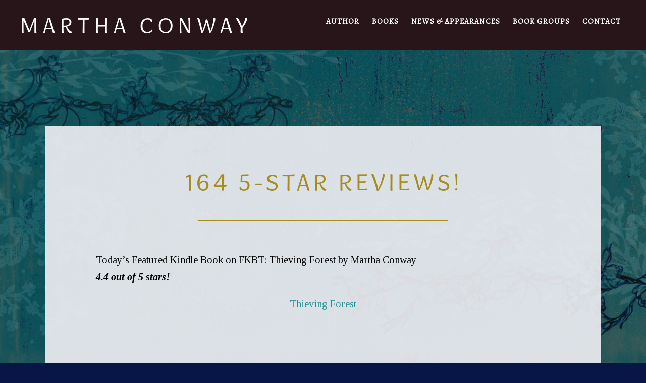

--- FILE ---
content_type: text/html; charset=UTF-8
request_url: https://marthaconway.com/164-5-star-reviews
body_size: 7361
content:
<!DOCTYPE html>
<html lang="en-US">
<head >
<meta charset="UTF-8" />
<meta name="viewport" content="width=device-width, initial-scale=1" />
<title>164 5-star reviews!</title>
<meta name='robots' content='max-image-preview:large' />
<link rel='dns-prefetch' href='//netdna.bootstrapcdn.com' />
<link rel='dns-prefetch' href='//fonts.googleapis.com' />
<link rel='dns-prefetch' href='//s.w.org' />
<link rel="alternate" type="application/rss+xml" title="Martha Conway &raquo; Feed" href="https://marthaconway.com/feed" />
<link rel="alternate" type="application/rss+xml" title="Martha Conway &raquo; Comments Feed" href="https://marthaconway.com/comments/feed" />
<link rel="canonical" href="https://marthaconway.com/164-5-star-reviews" />
<script type="text/javascript">
window._wpemojiSettings = {"baseUrl":"https:\/\/s.w.org\/images\/core\/emoji\/13.1.0\/72x72\/","ext":".png","svgUrl":"https:\/\/s.w.org\/images\/core\/emoji\/13.1.0\/svg\/","svgExt":".svg","source":{"concatemoji":"https:\/\/marthaconway.com\/wp-includes\/js\/wp-emoji-release.min.js?ver=5.9.12"}};
/*! This file is auto-generated */
!function(e,a,t){var n,r,o,i=a.createElement("canvas"),p=i.getContext&&i.getContext("2d");function s(e,t){var a=String.fromCharCode;p.clearRect(0,0,i.width,i.height),p.fillText(a.apply(this,e),0,0);e=i.toDataURL();return p.clearRect(0,0,i.width,i.height),p.fillText(a.apply(this,t),0,0),e===i.toDataURL()}function c(e){var t=a.createElement("script");t.src=e,t.defer=t.type="text/javascript",a.getElementsByTagName("head")[0].appendChild(t)}for(o=Array("flag","emoji"),t.supports={everything:!0,everythingExceptFlag:!0},r=0;r<o.length;r++)t.supports[o[r]]=function(e){if(!p||!p.fillText)return!1;switch(p.textBaseline="top",p.font="600 32px Arial",e){case"flag":return s([127987,65039,8205,9895,65039],[127987,65039,8203,9895,65039])?!1:!s([55356,56826,55356,56819],[55356,56826,8203,55356,56819])&&!s([55356,57332,56128,56423,56128,56418,56128,56421,56128,56430,56128,56423,56128,56447],[55356,57332,8203,56128,56423,8203,56128,56418,8203,56128,56421,8203,56128,56430,8203,56128,56423,8203,56128,56447]);case"emoji":return!s([10084,65039,8205,55357,56613],[10084,65039,8203,55357,56613])}return!1}(o[r]),t.supports.everything=t.supports.everything&&t.supports[o[r]],"flag"!==o[r]&&(t.supports.everythingExceptFlag=t.supports.everythingExceptFlag&&t.supports[o[r]]);t.supports.everythingExceptFlag=t.supports.everythingExceptFlag&&!t.supports.flag,t.DOMReady=!1,t.readyCallback=function(){t.DOMReady=!0},t.supports.everything||(n=function(){t.readyCallback()},a.addEventListener?(a.addEventListener("DOMContentLoaded",n,!1),e.addEventListener("load",n,!1)):(e.attachEvent("onload",n),a.attachEvent("onreadystatechange",function(){"complete"===a.readyState&&t.readyCallback()})),(n=t.source||{}).concatemoji?c(n.concatemoji):n.wpemoji&&n.twemoji&&(c(n.twemoji),c(n.wpemoji)))}(window,document,window._wpemojiSettings);
</script>
<style type="text/css">
img.wp-smiley,
img.emoji {
	display: inline !important;
	border: none !important;
	box-shadow: none !important;
	height: 1em !important;
	width: 1em !important;
	margin: 0 0.07em !important;
	vertical-align: -0.1em !important;
	background: none !important;
	padding: 0 !important;
}
</style>
	<link rel='stylesheet' id='altitude-pro-theme-css'  href='https://marthaconway.com/wp-content/themes/altitude-pro/style.css?ver=1.0.0' type='text/css' media='all' />
<link rel='stylesheet' id='wp-block-library-css'  href='https://marthaconway.com/wp-includes/css/dist/block-library/style.min.css?ver=5.9.12' type='text/css' media='all' />
<style id='global-styles-inline-css' type='text/css'>
body{--wp--preset--color--black: #000000;--wp--preset--color--cyan-bluish-gray: #abb8c3;--wp--preset--color--white: #ffffff;--wp--preset--color--pale-pink: #f78da7;--wp--preset--color--vivid-red: #cf2e2e;--wp--preset--color--luminous-vivid-orange: #ff6900;--wp--preset--color--luminous-vivid-amber: #fcb900;--wp--preset--color--light-green-cyan: #7bdcb5;--wp--preset--color--vivid-green-cyan: #00d084;--wp--preset--color--pale-cyan-blue: #8ed1fc;--wp--preset--color--vivid-cyan-blue: #0693e3;--wp--preset--color--vivid-purple: #9b51e0;--wp--preset--gradient--vivid-cyan-blue-to-vivid-purple: linear-gradient(135deg,rgba(6,147,227,1) 0%,rgb(155,81,224) 100%);--wp--preset--gradient--light-green-cyan-to-vivid-green-cyan: linear-gradient(135deg,rgb(122,220,180) 0%,rgb(0,208,130) 100%);--wp--preset--gradient--luminous-vivid-amber-to-luminous-vivid-orange: linear-gradient(135deg,rgba(252,185,0,1) 0%,rgba(255,105,0,1) 100%);--wp--preset--gradient--luminous-vivid-orange-to-vivid-red: linear-gradient(135deg,rgba(255,105,0,1) 0%,rgb(207,46,46) 100%);--wp--preset--gradient--very-light-gray-to-cyan-bluish-gray: linear-gradient(135deg,rgb(238,238,238) 0%,rgb(169,184,195) 100%);--wp--preset--gradient--cool-to-warm-spectrum: linear-gradient(135deg,rgb(74,234,220) 0%,rgb(151,120,209) 20%,rgb(207,42,186) 40%,rgb(238,44,130) 60%,rgb(251,105,98) 80%,rgb(254,248,76) 100%);--wp--preset--gradient--blush-light-purple: linear-gradient(135deg,rgb(255,206,236) 0%,rgb(152,150,240) 100%);--wp--preset--gradient--blush-bordeaux: linear-gradient(135deg,rgb(254,205,165) 0%,rgb(254,45,45) 50%,rgb(107,0,62) 100%);--wp--preset--gradient--luminous-dusk: linear-gradient(135deg,rgb(255,203,112) 0%,rgb(199,81,192) 50%,rgb(65,88,208) 100%);--wp--preset--gradient--pale-ocean: linear-gradient(135deg,rgb(255,245,203) 0%,rgb(182,227,212) 50%,rgb(51,167,181) 100%);--wp--preset--gradient--electric-grass: linear-gradient(135deg,rgb(202,248,128) 0%,rgb(113,206,126) 100%);--wp--preset--gradient--midnight: linear-gradient(135deg,rgb(2,3,129) 0%,rgb(40,116,252) 100%);--wp--preset--duotone--dark-grayscale: url('#wp-duotone-dark-grayscale');--wp--preset--duotone--grayscale: url('#wp-duotone-grayscale');--wp--preset--duotone--purple-yellow: url('#wp-duotone-purple-yellow');--wp--preset--duotone--blue-red: url('#wp-duotone-blue-red');--wp--preset--duotone--midnight: url('#wp-duotone-midnight');--wp--preset--duotone--magenta-yellow: url('#wp-duotone-magenta-yellow');--wp--preset--duotone--purple-green: url('#wp-duotone-purple-green');--wp--preset--duotone--blue-orange: url('#wp-duotone-blue-orange');--wp--preset--font-size--small: 13px;--wp--preset--font-size--medium: 20px;--wp--preset--font-size--large: 36px;--wp--preset--font-size--x-large: 42px;}.has-black-color{color: var(--wp--preset--color--black) !important;}.has-cyan-bluish-gray-color{color: var(--wp--preset--color--cyan-bluish-gray) !important;}.has-white-color{color: var(--wp--preset--color--white) !important;}.has-pale-pink-color{color: var(--wp--preset--color--pale-pink) !important;}.has-vivid-red-color{color: var(--wp--preset--color--vivid-red) !important;}.has-luminous-vivid-orange-color{color: var(--wp--preset--color--luminous-vivid-orange) !important;}.has-luminous-vivid-amber-color{color: var(--wp--preset--color--luminous-vivid-amber) !important;}.has-light-green-cyan-color{color: var(--wp--preset--color--light-green-cyan) !important;}.has-vivid-green-cyan-color{color: var(--wp--preset--color--vivid-green-cyan) !important;}.has-pale-cyan-blue-color{color: var(--wp--preset--color--pale-cyan-blue) !important;}.has-vivid-cyan-blue-color{color: var(--wp--preset--color--vivid-cyan-blue) !important;}.has-vivid-purple-color{color: var(--wp--preset--color--vivid-purple) !important;}.has-black-background-color{background-color: var(--wp--preset--color--black) !important;}.has-cyan-bluish-gray-background-color{background-color: var(--wp--preset--color--cyan-bluish-gray) !important;}.has-white-background-color{background-color: var(--wp--preset--color--white) !important;}.has-pale-pink-background-color{background-color: var(--wp--preset--color--pale-pink) !important;}.has-vivid-red-background-color{background-color: var(--wp--preset--color--vivid-red) !important;}.has-luminous-vivid-orange-background-color{background-color: var(--wp--preset--color--luminous-vivid-orange) !important;}.has-luminous-vivid-amber-background-color{background-color: var(--wp--preset--color--luminous-vivid-amber) !important;}.has-light-green-cyan-background-color{background-color: var(--wp--preset--color--light-green-cyan) !important;}.has-vivid-green-cyan-background-color{background-color: var(--wp--preset--color--vivid-green-cyan) !important;}.has-pale-cyan-blue-background-color{background-color: var(--wp--preset--color--pale-cyan-blue) !important;}.has-vivid-cyan-blue-background-color{background-color: var(--wp--preset--color--vivid-cyan-blue) !important;}.has-vivid-purple-background-color{background-color: var(--wp--preset--color--vivid-purple) !important;}.has-black-border-color{border-color: var(--wp--preset--color--black) !important;}.has-cyan-bluish-gray-border-color{border-color: var(--wp--preset--color--cyan-bluish-gray) !important;}.has-white-border-color{border-color: var(--wp--preset--color--white) !important;}.has-pale-pink-border-color{border-color: var(--wp--preset--color--pale-pink) !important;}.has-vivid-red-border-color{border-color: var(--wp--preset--color--vivid-red) !important;}.has-luminous-vivid-orange-border-color{border-color: var(--wp--preset--color--luminous-vivid-orange) !important;}.has-luminous-vivid-amber-border-color{border-color: var(--wp--preset--color--luminous-vivid-amber) !important;}.has-light-green-cyan-border-color{border-color: var(--wp--preset--color--light-green-cyan) !important;}.has-vivid-green-cyan-border-color{border-color: var(--wp--preset--color--vivid-green-cyan) !important;}.has-pale-cyan-blue-border-color{border-color: var(--wp--preset--color--pale-cyan-blue) !important;}.has-vivid-cyan-blue-border-color{border-color: var(--wp--preset--color--vivid-cyan-blue) !important;}.has-vivid-purple-border-color{border-color: var(--wp--preset--color--vivid-purple) !important;}.has-vivid-cyan-blue-to-vivid-purple-gradient-background{background: var(--wp--preset--gradient--vivid-cyan-blue-to-vivid-purple) !important;}.has-light-green-cyan-to-vivid-green-cyan-gradient-background{background: var(--wp--preset--gradient--light-green-cyan-to-vivid-green-cyan) !important;}.has-luminous-vivid-amber-to-luminous-vivid-orange-gradient-background{background: var(--wp--preset--gradient--luminous-vivid-amber-to-luminous-vivid-orange) !important;}.has-luminous-vivid-orange-to-vivid-red-gradient-background{background: var(--wp--preset--gradient--luminous-vivid-orange-to-vivid-red) !important;}.has-very-light-gray-to-cyan-bluish-gray-gradient-background{background: var(--wp--preset--gradient--very-light-gray-to-cyan-bluish-gray) !important;}.has-cool-to-warm-spectrum-gradient-background{background: var(--wp--preset--gradient--cool-to-warm-spectrum) !important;}.has-blush-light-purple-gradient-background{background: var(--wp--preset--gradient--blush-light-purple) !important;}.has-blush-bordeaux-gradient-background{background: var(--wp--preset--gradient--blush-bordeaux) !important;}.has-luminous-dusk-gradient-background{background: var(--wp--preset--gradient--luminous-dusk) !important;}.has-pale-ocean-gradient-background{background: var(--wp--preset--gradient--pale-ocean) !important;}.has-electric-grass-gradient-background{background: var(--wp--preset--gradient--electric-grass) !important;}.has-midnight-gradient-background{background: var(--wp--preset--gradient--midnight) !important;}.has-small-font-size{font-size: var(--wp--preset--font-size--small) !important;}.has-medium-font-size{font-size: var(--wp--preset--font-size--medium) !important;}.has-large-font-size{font-size: var(--wp--preset--font-size--large) !important;}.has-x-large-font-size{font-size: var(--wp--preset--font-size--x-large) !important;}
</style>
<link rel='stylesheet' id='testimonial-rotator-style-css'  href='https://marthaconway.com/wp-content/plugins/testimonial-rotator/testimonial-rotator-style.css?ver=5.9.12' type='text/css' media='all' />
<link rel='stylesheet' id='font-awesome-css'  href='//netdna.bootstrapcdn.com/font-awesome/latest/css/font-awesome.min.css?ver=5.9.12' type='text/css' media='all' />
<link rel='stylesheet' id='dashicons-css'  href='https://marthaconway.com/wp-includes/css/dashicons.min.css?ver=5.9.12' type='text/css' media='all' />
<link rel='stylesheet' id='altitude-google-fonts-css'  href='//fonts.googleapis.com/css?family=Ek+Mukta%3A200%2C800&#038;ver=1.0.0' type='text/css' media='all' />
<script type='text/javascript' src='https://marthaconway.com/wp-includes/js/jquery/jquery.min.js?ver=3.6.0' id='jquery-core-js'></script>
<script type='text/javascript' src='https://marthaconway.com/wp-includes/js/jquery/jquery-migrate.min.js?ver=3.3.2' id='jquery-migrate-js'></script>
<script type='text/javascript' src='https://marthaconway.com/wp-content/plugins/testimonial-rotator/js/jquery.cycletwo.js?ver=5.9.12' id='cycletwo-js'></script>
<script type='text/javascript' src='https://marthaconway.com/wp-content/plugins/testimonial-rotator/js/jquery.cycletwo.addons.js?ver=5.9.12' id='cycletwo-addons-js'></script>
<script type='text/javascript' src='https://marthaconway.com/wp-content/themes/altitude-pro/js/global.js?ver=1.0.0' id='altitude-global-js'></script>
<link rel="https://api.w.org/" href="https://marthaconway.com/wp-json/" /><link rel="alternate" type="application/json" href="https://marthaconway.com/wp-json/wp/v2/posts/3959" /><link rel="EditURI" type="application/rsd+xml" title="RSD" href="https://marthaconway.com/xmlrpc.php?rsd" />
<link rel="alternate" type="application/json+oembed" href="https://marthaconway.com/wp-json/oembed/1.0/embed?url=https%3A%2F%2Fmarthaconway.com%2F164-5-star-reviews" />
<link rel="alternate" type="text/xml+oembed" href="https://marthaconway.com/wp-json/oembed/1.0/embed?url=https%3A%2F%2Fmarthaconway.com%2F164-5-star-reviews&#038;format=xml" />
<link rel="pingback" href="https://marthaconway.com/xmlrpc.php" />
<link href="https://fonts.googleapis.com/css?family=Alegreya+SC|Tinos:400,400i,700,700i" rel="stylesheet">
<meta name="google-site-verification" content="Mie5dTQteGP51eXlfRMnEiRTOgbeEeUA2aOSD8_Zc-4" />
<script type="text/javascript" src="http://use.typekit.net/oex7ocw.js"></script>
<script type="text/javascript">try{Typekit.load();}catch(e){}</script>
<link rel="stylesheet" href="https://use.typekit.net/nft8zws.css">
<style type="text/css">.recentcomments a{display:inline !important;padding:0 !important;margin:0 !important;}</style><link rel="icon" href="https://marthaconway.com/wp-content/uploads/2022/02/cropped-Screen-Shot-2022-02-04-at-1.58.47-PM-32x32.png" sizes="32x32" />
<link rel="icon" href="https://marthaconway.com/wp-content/uploads/2022/02/cropped-Screen-Shot-2022-02-04-at-1.58.47-PM-192x192.png" sizes="192x192" />
<link rel="apple-touch-icon" href="https://marthaconway.com/wp-content/uploads/2022/02/cropped-Screen-Shot-2022-02-04-at-1.58.47-PM-180x180.png" />
<meta name="msapplication-TileImage" content="https://marthaconway.com/wp-content/uploads/2022/02/cropped-Screen-Shot-2022-02-04-at-1.58.47-PM-270x270.png" />
		<style type="text/css" id="wp-custom-css">
			.entry-time { display:none; }
.site-title {
		font-family: "baga", sans-serif;
}
body.page-id-7968, body.page-id-7575 {
	background-image: url(https://marthaconway.com/wp-content/uploads/2022/02/trees2.jpg);
		background-color: #071646;
	background-size: 100% auto;
		background-position: center 160px;
background-repeat:no-repeat;
}
body.home {
			background-image: url(https://marthaconway.com/wp-content/uploads/2025/12/blue.jpg);
	background-size:contain;
	background-position: center top!important;
	background-repeat:repeat-y;
}
body.page-id-7586 {
	background-image: url(https://marthaconway.com/wp-content/uploads/2025/12/background-sugarland-scaled.jpg);
	background-repeat:no-repeat;
	background-color:#282432;
	background-size:100% auto;
}
body.page-id-7581 {
	background-image: url(https://marthaconway.com/wp-content/uploads/2025/12/background-theiving-forest-scaled.jpg);
	background-repeat:no-repeat;
	background-color:#1d0505;
}
.page-id-7575 .date {
	color:#fff;
}
.page-id-8264 .site-inner .entry-title, .page-id-8264 .after-entry {
	display:none;
}
.page-id-8264 .site-inner {
	background-color:transparent;
}
.home .testimonial_rotator.template-default {
	margin-top:5%;
}
.home .site-inner {
margin-top:110px;
}
.page-id-8264 .testimonial_rotator_quote {
	text-shadow:0px 0px 20px #000;
	text-transform:uppercase;
	letter-spacing:1px;
	font-size:24px;
}
.page-id-8264 .bio {
background-color:#a6d5cd;

}
.home .firstcharacter {
	color:#742c44;
}
.home .bio p, .home .bio h3 {
color:#2b1f23;
	color:#fff;
}
.site-header.dark, .site-header.dark {
	background-color:#281519!important;
}
.page-id-8264 .bio a, .page-id-8259 .site-inner a {

	color:#742c44;
}
.page-id-8264 .genesis-nav-menu a {
	font-weight:400;
}
.site-header, .site-header {
	background-color:#281519;
}

body.page-id-8264, body.page-id-8259 {
	background-image: url(https://marthaconway.com/wp-content/uploads/2025/12/texture3-scaled.jpg);
		background-image: url(https://marthaconway.com/wp-content/uploads/2025/12/blue.jpg);
	background-size:contain;
	background-position: center top!important;
	background-repeat:repeat-y;
}
.site-header.dark {
			background-color:#269195;

}

.page-id-7968 h2, .page-id-7968 .entry-title {
	color:#ec3b24!important;
}
#mc_embed_signup input {
	border: solid 1px #a2a091;
}

@media screen and (max-width: 600px) {
	.site-title a {
	font-size:35px!important;	
	}
	.alignleft {
		float:none;
		display:block;
		margin:10px auto!important;
		text-align:center!important;
	}
}
		</style>
		</head>
<body class="post-template-default single single-post postid-3959 single-format-standard custom-header header-full-width full-width-content genesis-breadcrumbs-hidden genesis-footer-widgets-hidden" itemscope itemtype="https://schema.org/WebPage"><svg xmlns="http://www.w3.org/2000/svg" viewBox="0 0 0 0" width="0" height="0" focusable="false" role="none" style="visibility: hidden; position: absolute; left: -9999px; overflow: hidden;" ><defs><filter id="wp-duotone-dark-grayscale"><feColorMatrix color-interpolation-filters="sRGB" type="matrix" values=" .299 .587 .114 0 0 .299 .587 .114 0 0 .299 .587 .114 0 0 .299 .587 .114 0 0 " /><feComponentTransfer color-interpolation-filters="sRGB" ><feFuncR type="table" tableValues="0 0.49803921568627" /><feFuncG type="table" tableValues="0 0.49803921568627" /><feFuncB type="table" tableValues="0 0.49803921568627" /><feFuncA type="table" tableValues="1 1" /></feComponentTransfer><feComposite in2="SourceGraphic" operator="in" /></filter></defs></svg><svg xmlns="http://www.w3.org/2000/svg" viewBox="0 0 0 0" width="0" height="0" focusable="false" role="none" style="visibility: hidden; position: absolute; left: -9999px; overflow: hidden;" ><defs><filter id="wp-duotone-grayscale"><feColorMatrix color-interpolation-filters="sRGB" type="matrix" values=" .299 .587 .114 0 0 .299 .587 .114 0 0 .299 .587 .114 0 0 .299 .587 .114 0 0 " /><feComponentTransfer color-interpolation-filters="sRGB" ><feFuncR type="table" tableValues="0 1" /><feFuncG type="table" tableValues="0 1" /><feFuncB type="table" tableValues="0 1" /><feFuncA type="table" tableValues="1 1" /></feComponentTransfer><feComposite in2="SourceGraphic" operator="in" /></filter></defs></svg><svg xmlns="http://www.w3.org/2000/svg" viewBox="0 0 0 0" width="0" height="0" focusable="false" role="none" style="visibility: hidden; position: absolute; left: -9999px; overflow: hidden;" ><defs><filter id="wp-duotone-purple-yellow"><feColorMatrix color-interpolation-filters="sRGB" type="matrix" values=" .299 .587 .114 0 0 .299 .587 .114 0 0 .299 .587 .114 0 0 .299 .587 .114 0 0 " /><feComponentTransfer color-interpolation-filters="sRGB" ><feFuncR type="table" tableValues="0.54901960784314 0.98823529411765" /><feFuncG type="table" tableValues="0 1" /><feFuncB type="table" tableValues="0.71764705882353 0.25490196078431" /><feFuncA type="table" tableValues="1 1" /></feComponentTransfer><feComposite in2="SourceGraphic" operator="in" /></filter></defs></svg><svg xmlns="http://www.w3.org/2000/svg" viewBox="0 0 0 0" width="0" height="0" focusable="false" role="none" style="visibility: hidden; position: absolute; left: -9999px; overflow: hidden;" ><defs><filter id="wp-duotone-blue-red"><feColorMatrix color-interpolation-filters="sRGB" type="matrix" values=" .299 .587 .114 0 0 .299 .587 .114 0 0 .299 .587 .114 0 0 .299 .587 .114 0 0 " /><feComponentTransfer color-interpolation-filters="sRGB" ><feFuncR type="table" tableValues="0 1" /><feFuncG type="table" tableValues="0 0.27843137254902" /><feFuncB type="table" tableValues="0.5921568627451 0.27843137254902" /><feFuncA type="table" tableValues="1 1" /></feComponentTransfer><feComposite in2="SourceGraphic" operator="in" /></filter></defs></svg><svg xmlns="http://www.w3.org/2000/svg" viewBox="0 0 0 0" width="0" height="0" focusable="false" role="none" style="visibility: hidden; position: absolute; left: -9999px; overflow: hidden;" ><defs><filter id="wp-duotone-midnight"><feColorMatrix color-interpolation-filters="sRGB" type="matrix" values=" .299 .587 .114 0 0 .299 .587 .114 0 0 .299 .587 .114 0 0 .299 .587 .114 0 0 " /><feComponentTransfer color-interpolation-filters="sRGB" ><feFuncR type="table" tableValues="0 0" /><feFuncG type="table" tableValues="0 0.64705882352941" /><feFuncB type="table" tableValues="0 1" /><feFuncA type="table" tableValues="1 1" /></feComponentTransfer><feComposite in2="SourceGraphic" operator="in" /></filter></defs></svg><svg xmlns="http://www.w3.org/2000/svg" viewBox="0 0 0 0" width="0" height="0" focusable="false" role="none" style="visibility: hidden; position: absolute; left: -9999px; overflow: hidden;" ><defs><filter id="wp-duotone-magenta-yellow"><feColorMatrix color-interpolation-filters="sRGB" type="matrix" values=" .299 .587 .114 0 0 .299 .587 .114 0 0 .299 .587 .114 0 0 .299 .587 .114 0 0 " /><feComponentTransfer color-interpolation-filters="sRGB" ><feFuncR type="table" tableValues="0.78039215686275 1" /><feFuncG type="table" tableValues="0 0.94901960784314" /><feFuncB type="table" tableValues="0.35294117647059 0.47058823529412" /><feFuncA type="table" tableValues="1 1" /></feComponentTransfer><feComposite in2="SourceGraphic" operator="in" /></filter></defs></svg><svg xmlns="http://www.w3.org/2000/svg" viewBox="0 0 0 0" width="0" height="0" focusable="false" role="none" style="visibility: hidden; position: absolute; left: -9999px; overflow: hidden;" ><defs><filter id="wp-duotone-purple-green"><feColorMatrix color-interpolation-filters="sRGB" type="matrix" values=" .299 .587 .114 0 0 .299 .587 .114 0 0 .299 .587 .114 0 0 .299 .587 .114 0 0 " /><feComponentTransfer color-interpolation-filters="sRGB" ><feFuncR type="table" tableValues="0.65098039215686 0.40392156862745" /><feFuncG type="table" tableValues="0 1" /><feFuncB type="table" tableValues="0.44705882352941 0.4" /><feFuncA type="table" tableValues="1 1" /></feComponentTransfer><feComposite in2="SourceGraphic" operator="in" /></filter></defs></svg><svg xmlns="http://www.w3.org/2000/svg" viewBox="0 0 0 0" width="0" height="0" focusable="false" role="none" style="visibility: hidden; position: absolute; left: -9999px; overflow: hidden;" ><defs><filter id="wp-duotone-blue-orange"><feColorMatrix color-interpolation-filters="sRGB" type="matrix" values=" .299 .587 .114 0 0 .299 .587 .114 0 0 .299 .587 .114 0 0 .299 .587 .114 0 0 " /><feComponentTransfer color-interpolation-filters="sRGB" ><feFuncR type="table" tableValues="0.098039215686275 1" /><feFuncG type="table" tableValues="0 0.66274509803922" /><feFuncB type="table" tableValues="0.84705882352941 0.41960784313725" /><feFuncA type="table" tableValues="1 1" /></feComponentTransfer><feComposite in2="SourceGraphic" operator="in" /></filter></defs></svg><div class="site-container"><header class="site-header" itemscope itemtype="https://schema.org/WPHeader"><div class="wrap"><div class="title-area"><p class="site-title" itemprop="headline"><a href="https://marthaconway.com/">Martha Conway</a></p><p class="site-description" itemprop="description">Author Website</p></div><nav class="nav-primary" aria-label="Main" itemscope itemtype="https://schema.org/SiteNavigationElement"><div class="wrap"><ul id="menu-menu-1" class="menu genesis-nav-menu menu-primary"><li id="menu-item-7599" class="menu-item menu-item-type-post_type menu-item-object-page menu-item-7599"><a href="https://marthaconway.com/author" itemprop="url"><span itemprop="name">Author</span></a></li>
<li id="menu-item-7603" class="menu-item menu-item-type-custom menu-item-object-custom menu-item-has-children menu-item-7603"><a href="#" itemprop="url"><span itemprop="name">Books</span></a>
<ul class="sub-menu">
	<li id="menu-item-8395" class="menu-item menu-item-type-post_type menu-item-object-page menu-item-8395"><a href="https://marthaconway.com/we-meet-apart" itemprop="url"><span itemprop="name">We Meet Apart</span></a></li>
	<li id="menu-item-8003" class="menu-item menu-item-type-post_type menu-item-object-page menu-item-8003"><a href="https://marthaconway.com/the-physicians-daughter" itemprop="url"><span itemprop="name">The Physician’s Daughter</span></a></li>
	<li id="menu-item-7601" class="menu-item menu-item-type-post_type menu-item-object-page menu-item-has-children menu-item-7601"><a href="https://marthaconway.com/the-underground-river" itemprop="url"><span itemprop="name">The Underground River</span></a>
	<ul class="sub-menu">
		<li id="menu-item-7630" class="menu-item menu-item-type-post_type menu-item-object-page menu-item-7630"><a href="https://marthaconway.com/the-underground-river/foreign-editions" itemprop="url"><span itemprop="name">Foreign Editions</span></a></li>
		<li id="menu-item-7629" class="menu-item menu-item-type-post_type menu-item-object-page menu-item-7629"><a href="https://marthaconway.com/the-underground-river/the-floating-theatre-uk" itemprop="url"><span itemprop="name">The Floating Theatre (UK)</span></a></li>
	</ul>
</li>
	<li id="menu-item-7600" class="menu-item menu-item-type-post_type menu-item-object-page menu-item-7600"><a href="https://marthaconway.com/sugarland" itemprop="url"><span itemprop="name">Sugarland</span></a></li>
	<li id="menu-item-7602" class="menu-item menu-item-type-post_type menu-item-object-page menu-item-7602"><a href="https://marthaconway.com/thieving-forest-2" itemprop="url"><span itemprop="name">Thieving Forest</span></a></li>
	<li id="menu-item-7615" class="menu-item menu-item-type-post_type menu-item-object-page menu-item-7615"><a href="https://marthaconway.com/12-bliss-street" itemprop="url"><span itemprop="name">12 Bliss Street</span></a></li>
</ul>
</li>
<li id="menu-item-7614" class="menu-item menu-item-type-post_type menu-item-object-page menu-item-7614"><a href="https://marthaconway.com/news-appearances" itemprop="url"><span itemprop="name">News &#038; Appearances</span></a></li>
<li id="menu-item-7619" class="menu-item menu-item-type-post_type menu-item-object-page menu-item-7619"><a href="https://marthaconway.com/book-groups" itemprop="url"><span itemprop="name">Book Groups</span></a></li>
<li id="menu-item-7606" class="menu-item menu-item-type-post_type menu-item-object-page menu-item-7606"><a href="https://marthaconway.com/contact" itemprop="url"><span itemprop="name">Contact</span></a></li>
</ul></div></nav></div></header><div class="site-inner"><div class="content-sidebar-wrap"><main class="content"><article class="post-3959 post type-post status-publish format-standard category-uncategorized tag-amazon-reviews tag-creative-writing tag-featured-kindle-book tag-fkbt tag-good-books tag-historical-fiction tag-novels tag-ohio tag-pioneer tag-writing entry" aria-label="164 5-star reviews!" itemscope itemtype="https://schema.org/CreativeWork"><header class="entry-header"><p class="entry-meta"><time class="entry-time" itemprop="datePublished" datetime="2016-05-23T18:10:32+00:00">May 23 2016</time> </p><h1 class="entry-title" itemprop="headline">164 5-star reviews!</h1>
</header><div class="entry-content" itemprop="text"><p>Today’s Featured Kindle Book on FKBT: Thieving Forest by Martha Conway<br />
<strong><em>4.4 out of 5 stars!</em></strong></p>
<blockquote class="wp-embedded-content" data-secret="GpYRxNOmDl"><p><a href="https://fkbt.com/2016/05/23/thieving-forest-4/">Thieving Forest</a></p></blockquote>
<p><iframe class="wp-embedded-content" sandbox="allow-scripts" security="restricted" style="position: absolute; clip: rect(1px, 1px, 1px, 1px);" title="&#8220;Thieving Forest&#8221; &#8212; Free Kindle Books and Tips" src="https://fkbt.com/2016/05/23/thieving-forest-4/embed/#?secret=GpYRxNOmDl" data-secret="GpYRxNOmDl" width="500" height="282" frameborder="0" marginwidth="0" marginheight="0" scrolling="no"></iframe></p>
<!--<rdf:RDF xmlns:rdf="http://www.w3.org/1999/02/22-rdf-syntax-ns#"
			xmlns:dc="http://purl.org/dc/elements/1.1/"
			xmlns:trackback="http://madskills.com/public/xml/rss/module/trackback/">
		<rdf:Description rdf:about="https://marthaconway.com/164-5-star-reviews"
    dc:identifier="https://marthaconway.com/164-5-star-reviews"
    dc:title="164 5-star reviews!"
    trackback:ping="https://marthaconway.com/164-5-star-reviews/trackback" />
</rdf:RDF>-->
</div><footer class="entry-footer"><p class="entry-meta">Written by <span class="entry-author" itemprop="author" itemscope itemtype="https://schema.org/Person"><a href="https://marthaconway.com/author/g34ghi_nilsa" class="entry-author-link" rel="author" itemprop="url"><span class="entry-author-name" itemprop="name">Martha Conway</span></a></span> <span class="entry-categories"> &middot; Categorized: <a href="https://marthaconway.com/category/uncategorized" rel="category tag">Uncategorized</a></span>  <span class="entry-tags"> &middot; Tagged: <a href="https://marthaconway.com/tag/amazon-reviews" rel="tag">amazon reviews</a>, <a href="https://marthaconway.com/tag/creative-writing" rel="tag">creative writing</a>, <a href="https://marthaconway.com/tag/featured-kindle-book" rel="tag">featured kindle book</a>, <a href="https://marthaconway.com/tag/fkbt" rel="tag">FKBT</a>, <a href="https://marthaconway.com/tag/good-books" rel="tag">good books</a>, <a href="https://marthaconway.com/tag/historical-fiction" rel="tag">historical fiction</a>, <a href="https://marthaconway.com/tag/novels" rel="tag">novels</a>, <a href="https://marthaconway.com/tag/ohio" rel="tag">Ohio</a>, <a href="https://marthaconway.com/tag/pioneer" rel="tag">pioneer</a>, <a href="https://marthaconway.com/tag/writing" rel="tag">writing</a></span></p></footer></article></main></div></div><footer class="site-footer" itemscope itemtype="https://schema.org/WPFooter"><div class="wrap"><nav class="nav-footer"></nav><p>Copyright &#x000A9;&nbsp;2026 Martha Conway · Site Designed by <a href="https://www.ilsabrink.com/" target="_blank">Ilsa Brink</a></p></div></footer></div><script type='text/javascript' src='https://marthaconway.com/wp-includes/js/wp-embed.min.js?ver=5.9.12' id='wp-embed-js'></script>
</body></html>


--- FILE ---
content_type: text/css;charset=utf-8
request_url: https://use.typekit.net/nft8zws.css
body_size: 424
content:
/*
 * The Typekit service used to deliver this font or fonts for use on websites
 * is provided by Adobe and is subject to these Terms of Use
 * http://www.adobe.com/products/eulas/tou_typekit. For font license
 * information, see the list below.
 *
 * baga:
 *   - http://typekit.com/eulas/0000000000000000775bbb78
 *   - http://typekit.com/eulas/0000000000000000775bbb76
 *
 * © 2009-2026 Adobe Systems Incorporated. All Rights Reserved.
 */
/*{"last_published":"2025-12-10 18:15:55 UTC"}*/

@import url("https://p.typekit.net/p.css?s=1&k=nft8zws&ht=tk&f=61718.61721&a=532192&app=typekit&e=css");

@font-face {
font-family:"baga";
src:url("https://use.typekit.net/af/236603/0000000000000000775bbb78/31/l?primer=7cdcb44be4a7db8877ffa5c0007b8dd865b3bbc383831fe2ea177f62257a9191&fvd=n7&v=3") format("woff2"),url("https://use.typekit.net/af/236603/0000000000000000775bbb78/31/d?primer=7cdcb44be4a7db8877ffa5c0007b8dd865b3bbc383831fe2ea177f62257a9191&fvd=n7&v=3") format("woff"),url("https://use.typekit.net/af/236603/0000000000000000775bbb78/31/a?primer=7cdcb44be4a7db8877ffa5c0007b8dd865b3bbc383831fe2ea177f62257a9191&fvd=n7&v=3") format("opentype");
font-display:auto;font-style:normal;font-weight:700;font-stretch:normal;
}

@font-face {
font-family:"baga";
src:url("https://use.typekit.net/af/5c20b3/0000000000000000775bbb76/31/l?primer=7cdcb44be4a7db8877ffa5c0007b8dd865b3bbc383831fe2ea177f62257a9191&fvd=n4&v=3") format("woff2"),url("https://use.typekit.net/af/5c20b3/0000000000000000775bbb76/31/d?primer=7cdcb44be4a7db8877ffa5c0007b8dd865b3bbc383831fe2ea177f62257a9191&fvd=n4&v=3") format("woff"),url("https://use.typekit.net/af/5c20b3/0000000000000000775bbb76/31/a?primer=7cdcb44be4a7db8877ffa5c0007b8dd865b3bbc383831fe2ea177f62257a9191&fvd=n4&v=3") format("opentype");
font-display:auto;font-style:normal;font-weight:400;font-stretch:normal;
}

.tk-baga { font-family: "baga",sans-serif; }
